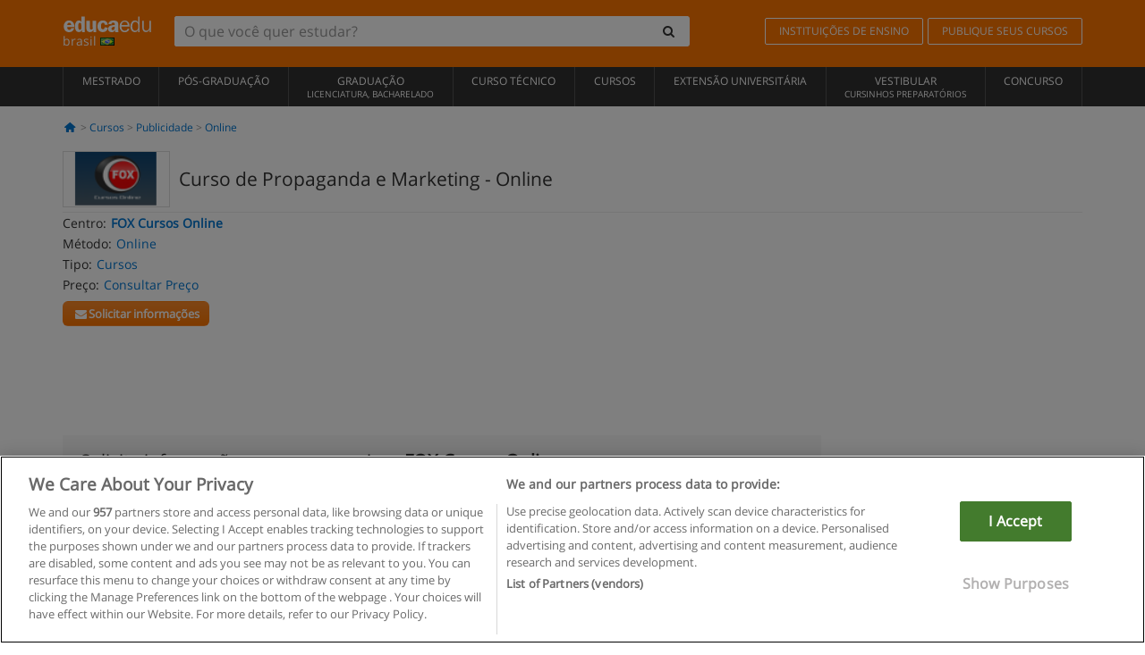

--- FILE ---
content_type: text/css
request_url: https://static1.educaedu-brasil.com/build/course-detail-v1.9127bcb8.css
body_size: 5886
content:
.course-row{border:1px solid transparent;border-bottom-color:#eee;padding:10px 20px}.course-row:hover{border:1px solid #0076d1;cursor:pointer}.course-row{display:grid;gap:5px 10px;grid-auto-flow:row dense;grid-template-areas:"course-title course-title course-title" "course-info course-info course-info" "course-buttons course-buttons course-buttons";grid-template-columns:2fr 2fr 1fr}.center-logo{display:none;grid-area:center-logo}.course-title{grid-area:course-title}.course-info{grid-area:course-info}.course-description{display:none;grid-area:course-description}.course-buttons{grid-area:course-buttons}.course-download-button{grid-area:course-download-button}.course-whatsapp-button{grid-area:course-whatsapp-button}.course-info-button{grid-area:course-info-button}@media screen and (min-width:768px){.course-buttons{display:block}.course-row{grid-template-areas:"course-title course-title center-logo" "course-description course-description course-info" "course-buttons course-buttons course-info";grid-template-columns:2fr 2fr 1fr}.course-description{display:block}.center-logo{display:inline-block;font-size:12px}}.first-course-list-row{border-top:1px solid #eee}.course-block-position{float:left}.course-right-content{border-left:1px solid #ccc;height:100%;padding-left:5px}.course-buttons{padding-top:10px}.course-content{float:left;font-family:Arial,Helvetica,sans-serif}.course-center-logo{border:1px solid #ccc;cursor:pointer;min-height:50px;min-width:100px}.course-content-row{font-size:12px;margin-bottom:7px}.course-content-row.grey-text{font-size:12px}.grey-text{color:#757575;font-family:Arial,Helvetica,sans-serif}.course-title-link{color:#0076d1;display:inline-block;font-family:Arial,Helvetica,serif,sans-serif;font-size:16px;font-weight:700;line-height:20px;margin-bottom:7px}.course-price{color:#b65b0c;font-weight:700}.course-details{padding-bottom:6px}.course-details p{font-family:Arial,Helvetica,serif,sans-serif;font-size:11px;margin:0;padding:0}.course-detail-title{color:#333}.course-details p.course-detail-description{color:#757575;margin-bottom:10px}.course-detail-separator{height:17px}.course-frame{min-height:190px}.course-action{padding-left:6px}.tachado{position:relative}.tachado:before{border-color:currentcolor red red;border-top:8px solid red;content:"";left:0;position:absolute;right:0;top:50%;-webkit-transform:rotate(-45deg);-moz-transform:rotate(-45deg);-ms-transform:rotate(-45deg);-o-transform:rotate(-45deg);transform:rotate(-45deg)}.dev-accordion .panel{border:none;border-radius:3px;box-shadow:none;margin-bottom:5px}.panel-group{margin-bottom:0}.panel-body p{color:#757575;margin:0}.course-row:hover{cursor:default}.center-link-element.link-logo.hidden-sm.hidden-xs{padding-bottom:10px}.dev-accordion .panel-title a:after{display:none}.card-header{color:#757575;font-size:11px;padding-bottom:10px}.accordion .card-header i.icon-down-open{margin-left:2px;margin-top:4px;position:absolute;transform:rotate(180deg);transition:all .3s ease 0s}.accordion .card-header.collapsed i.icon-down-open{color:#e17a1e;margin-top:2px;transform:rotate(0deg)}.card-body,a.card-title{color:#757575;font-size:11px}@media screen and (max-width:992px){.course-content{border-right:none}.center-link-element.link-logo{float:right;padding:0}.course-right-content{border-left:none;font-family:Arial,Helvetica,sans-serif;font-size:12px;padding-left:15px}.center-link-element,.center-name{font-size:13px}}@media screen and (max-width:767px){.course-block-position{float:none}.course-block-separator{display:none}.course-detail-button{text-align:center;width:100%}.course-details p.course-detail-description{margin-left:6px}.course-detail-title{float:left}.course-frame{margin-bottom:24px;min-height:0;padding-bottom:10px}}.faq-question{background-color:#f7f7f7;border-left:4px solid #fe7c0c;padding:10px}.faq-answer{background-color:#fff;border-left:4px solid #bdbdbd;margin-bottom:20px;padding:10px}.btn-orange,.btn-orange.active,.btn-orange:active{padding:4px 20px}.btn-educaedu-whatsapp{background:#ac1659}@media screen and (max-width:767px){.btn-educaedu-old,.btn-educaedu-secondary,.btn-educaedu-whatsapp{flex-grow:1;font-size:13px}.course-buttons-group .btn{flex-grow:1;width:auto}}.btn-educaedu-whatsapp{display:block}.course-buttons{display:flex;flex-wrap:wrap;gap:.5em}.course-buttons .btn-educaedu-primary i,.course-buttons .btn-educaedu-secondary i{display:none}@media screen and (min-width:767px){.btn-educaedu-primary,.btn-educaedu-secondary,.btn-educaedu-whatsapp{flex-grow:0}.course-buttons .btn-educaedu-primary i,.course-buttons .btn-educaedu-secondary i{display:inline-block}}.ficha-formulario .form-check-gdpr a{color:#0076d1;text-decoration:underline}.ficha-formulario .form-group .form-check-gdpr label{font-size:12px;text-transform:none}form-check-gdpr{border:1px solid transparent;column-gap:.5em;display:flex;margin-top:2px;padding:0 5px 3px}@media only screen and (max-width:765px){.radio-button-especial .input-group{display:block}.radio-button-especial .input-group-addon:not(:first-child):not(:last-child){border-bottom-left-radius:0}.radio-button-especial .input-group-addon{border-top:0}.radio-button-especial .input-group .form-control:first-child{border-bottom-left-radius:0;border-top-right-radius:4px}.radio-button-especial.multiple-telephone-fields .input-group .form-control:first-child{border-bottom-left-radius:0;border-top-right-radius:0}.radio-button-especial .input-group .form-control:not(:first-child):not(:last-child),.radio-button-especial .input-group-addon:not(:first-child):not(:last-child),.radio-button-especial .input-group-btn:not(:first-child):not(:last-child){border-bottom-left-radius:4px;border-left:1px solid #ccc}.radio-button-especial.multiple-telephone-fields .input-group .form-control:nth-child(2){border-bottom-left-radius:0;border-top-right-radius:4px}.radio-button-especial .input-group-addon:last-child{border-top-right-radius:0}.radio-button-especial .input-group-addon.small:last-child{padding-right:0}}.form-group.invalid .icon-validation:before{color:#ce3125;content:"\e804"}.form-group.valid .icon-validation:before{color:green;content:"\e806"}.select-validation.form-group:before{right:30px}.select-validation.form-group.invalid:before,.select-validation.form-group.valid:before,.select-validation.form-group:before{border-left:3px solid transparent;border-right:3px solid transparent;border-top:5px solid #000;content:"";height:0;pointer-events:none;position:absolute;top:35px;width:0;z-index:9}.legend-input{font-weight:400;padding-left:.3em;text-transform:none}.h1-header{color:#999;font-size:11px;font-weight:400;line-height:10px;margin:0;padding:2px 0;text-align:center}.hero{align-items:center;border-bottom:1px solid #ededed;display:flex;padding-bottom:5px}.hero .hero-logo{margin-right:10px}.hero .media{align-items:center;border-bottom:1px solid #dbdbdb;display:flex;margin-bottom:5px;padding-bottom:5px}.hero .media-body,.hero .media-left,.hero .media-right{vertical-align:middle}.hero img{border:1px solid #dedede}.hero h1{font-weight:400;line-height:1em}.hero h1,.hero p{font-size:1.5em}.hero p a{color:#999}@media (max-width:767px){.hero .media-body,.hero .media-left,.hero .media-right{padding:20px 10px 10px}.hero h1{font-size:20px}.hero p{padding:0}}@media (min-width:767px){.no-padding-left{padding-left:0}.no-padding,.no-padding-right{padding-right:0}.no-padding{padding-left:0}}@media (max-width:767px){#modal-extra-fields .modal-dialog,#modal-popup .modal-dialog{margin-top:10px}#modal-extra-fields h5,#modal-popup h5{margin-top:0}#modal-popup .media-heading{font-size:16px}#modal-popup .modal-footer{border-top:0;padding-top:0}}.modal .alert{margin-bottom:0}.modal-footer{padding-top:25px;text-align:left}.modal-footer .small{margin-top:10px}.lista-resultados li{background-color:#f5f5f5;margin:10px 0;overflow:hidden;padding:10px 10px 0}.lista-resultados .form-group label{color:#666;font-size:11px;font-weight:600;margin:0;text-transform:uppercase}.lista-resultados .media-object{border:1px solid #dbdbdb}.campos-restantes{display:inline-block;width:100%}.barra-fija{background-color:#fff;bottom:0;box-shadow:0 0 10px rgba(0,0,0,.3);left:0;position:fixed;width:100%;z-index:10}.barra-fija h1{font-size:22px;font-weight:400;line-height:normal;padding:12px}.barra-fija .btn{margin:5px 0;padding:10px;width:100%}.cinema-effect{background-color:rgba(0,0,0,.5);border-top:1px solid #545454;bottom:0;cursor:pointer;display:none;left:0;position:fixed;right:0;top:0;z-index:9}.seccion-destacada{position:relative;z-index:9}.seccion-destacada .title{background-color:#f7f7f7;font-size:20px;padding:15px 20px}.complex-form .seccion-destacada .title{padding:15px 20px}.seccion-destacada .title h2{font-size:20px;margin-bottom:0}.gallery{display:flex;flex-wrap:wrap;gap:1rem}.gallery,.gallery .title{padding:0}.gallery a{flex-basis:204px;margin:0;padding:0}@media (max-width:767px){.gallery a{flex-basis:48%}.seccion-destacada{box-shadow:none}}.fade{opacity:0;-webkit-transition:opacity .1s linear;-o-transition:opacity .1s linear;transition:opacity .1s linear}.seccion-destacada.sombra{background-color:#fff;box-shadow:0 0 70px #0000003d}.seccion-destacada.fondo-claro{background-color:#f7f7f7;overflow:hidden}.seccion-destacada.fondo-claro p.help-block{background-color:transparent;margin-top:0}.list-text li h5{font-size:13px;left:0;position:absolute;top:10px}@media (max-width:767px){.btn-xs-block{display:block;width:100%}input[type=button].btn-xs-block,input[type=reset].btn-xs-block,input[type=submit].btn-xs-block{width:100%}.btn-block+.btn-xs-block,.btn-xs-block+.btn-block,.btn-xs-block+.btn-xs-block{margin-top:.5rem}}.course-header{height:150px;max-height:360px}@media (max-width:767px){.affix .site-name{display:block}}.course-analyse .list-group-item,.course-detail .list-group-item{background-color:transparent;border:0;display:flex;flex-direction:column;margin-bottom:5px;overflow:hidden;padding:2px 0}.course-analyse .list-group-item .item-title,.course-detail .list-group-item .item-title{font-weight:600}@media (max-width:767px){.course-analyse .list-group-item,.course-detail .list-group-item{padding:5px 0}}.course-info .list-group-item{background-color:transparent;border:0;display:flex;overflow:hidden;padding:2px 0}.course-info .list-group-item.no-overflow{overflow:inherit}.course-info a{margin-top:5px}.course-info .list-group-item .item-title{margin-right:5px}.course-info .course-buttons-group a{padding:4px 10px}@media (max-width:767px){.course-info a{padding:15px 10px}}.help-block{background-color:transparent;float:right;font-size:10px;font-weight:700;margin-top:0;padding:0 5px;position:absolute;right:22px;z-index:9}.text-danger{color:#a94442}.ficha-formulario input[type=email],.ficha-formulario input[type=tel],.ficha-formulario input[type=text],.ficha-formulario select,.ficha-formulario textarea{background:#fff;border-radius:3px;box-shadow:none!important}.ficha-formulario input.form-control.prefix{border-right:0}input[type=number]::-webkit-inner-spin-button,input[type=number]::-webkit-outer-spin-button{-webkit-appearance:none;margin:0}input[type=number]{-moz-appearance:textfield}.course-detail .stars{display:inline-block}.course-detail .stars ul{display:inline-block;margin-bottom:0;margin-right:10px;vertical-align:sub}form.footer-form{margin-bottom:10px}.styled-input .label-top,.styled-input input:focus~label,.styled-input input:valid~label,.styled-input textarea:focus~label,.styled-input textarea:valid~label{background-color:transparent;font-size:.65em;top:2px;-webkit-transition:all .225s ease;transition:all .225s ease;width:auto}.styled-input input:focus,.styled-input select:focus,.styled-input textarea:focus{padding:15px 15px 5px}.styled-input{border-radius:4px;float:left;margin:.5rem 0;position:relative;width:100%}@media only screen and (max-width:767px){.styled-input{width:100%}}.styled-input label{background-color:#fff;font-size:1.1em;margin:2px 15px 5px;padding:0 0 5px;top:10px;width:90%}.styled-input label,.styled-input span.help{color:#999;font-weight:400;pointer-events:none;position:absolute;text-transform:uppercase;-webkit-transition:all .25s ease;transition:all .25s ease}.styled-input span.help{font-size:.75em;font-size:9px;padding:10px 5px 20px 15px;right:0;top:-7px;width:auto!important;z-index:10}.styled-input.wide{max-width:100%;width:100%}.styled-input input,.styled-input select,.styled-input textarea{background-color:#fff;border:1px solid #dbdbdb;border-radius:2px;color:#000;font-size:18px;font-size:1.1em;min-height:45px;padding:10px 15px 0;width:100%}.styled-input select{font-size:14px}.styled-input input:focus,.styled-input textarea:focus{outline:0}.styled-input input:focus~span,.styled-input textarea:focus~span{-webkit-transition:all 75ms ease;transition:all 75ms ease;width:100%}.styled-input textarea{min-height:15em;width:100%}.franja-blanca{font-size:14px}@media (max-width:767px){.franja-blanca{padding:5px 0}}.form-control{padding:6px 10px}.has-success .form-control{border-color:#ccc!important;-webkit-box-shadow:inset 0 1px 1px rgba(0,0,0,.075);box-shadow:inset 0 1px 1px rgba(0,0,0,.075)}.ficha-formulario .btn{margin-top:5px;padding:8px 10px;width:100%}@media (min-width:767px){.ficha-formulario .btn{padding:4px 10px;width:auto}}.ficha-formulario .btn.btn-orange{margin-bottom:10px;margin-top:10px}.btn-orange,.btn-orange.active,.btn-orange:active{padding:4px 10px}.btn-educaedu-primary{background:#ff7600;background:-webkit-linear-gradient(#fd8c2b,#ff7600);background:-o-linear-gradient(#fd8c2b,#ff7600);background:-moz-linear-gradient(#fd8c2b,#ff7600);background:linear-gradient(#fd8c2b,#ff7600);border-radius:6px;color:#fff;font-weight:700;padding:4px 10px}.btn-educaedu-primary:active{background-color:#ff7600;background:#ff7600;background:-webkit-linear-gradient(#fd8c2b,#ff7600);background:-o-linear-gradient(#fd8c2b,#ff7600);background:-moz-linear-gradient(#fd8c2b,#ff7600);background:linear-gradient(#fd8c2b,#ff7600);border-color:#eb8500;border-radius:6px}.btn-educaedu-primary:hover,.btn.btn-educaedu-primary:focus{background:#ff9f4f;border-color:#eb8500;-webkit-box-shadow:none;box-shadow:none;color:#fff;outline:0}.btn-educaedu-secondary{background:#575776;background:-webkit-linear-gradient(#72769e,#575776);background:-o-linear-gradient(#72769e,#575776);background:-moz-linear-gradient(#72769e,#575776);background:linear-gradient(#72769e,#575776);border-radius:6px;color:#fff;font-weight:700;padding:4px 10px}.btn-educaedu-secondary:active{background-color:#575776;background:#575776;background:-webkit-linear-gradient(#72769e,#575776);background:-o-linear-gradient(#72769e,#575776);background:-moz-linear-gradient(#72769e,#575776);background:linear-gradient(#72769e,#575776);border-color:#72769e;border-radius:6px}.btn-educaedu-secondary:hover,.btn.btn-educaedu-secondary:focus{background:#848aad;border-color:#848aad;-webkit-box-shadow:none;box-shadow:none;color:#fff;outline:0}.btn-educaedu-whatsapp{background:#16ac64;background:-webkit-linear-gradient(#27d880,#16ac64);background:-o-linear-gradient(#27d880,#16ac64);background:-moz-linear-gradient(#27d880,#16ac64);background:linear-gradient(#27d880,#16ac64);border-radius:6px;color:#fff;font-weight:700;padding:4px 10px}.btn-educaedu-whatsapp:active{background-color:#16ac64;background:#16ac64;background:-webkit-linear-gradient(#27d880,#16ac64);background:-o-linear-gradient(#27d880,#16ac64);background:-moz-linear-gradient(#27d880,#16ac64);background:linear-gradient(#27d880,#16ac64);border-color:#16ac64;border-radius:6px}.btn-educaedu-whatsapp:hover,.btn.btn-educaedu-whatsapp:focus{background:#27d880;border-color:#27d880;-webkit-box-shadow:none;box-shadow:none;color:#fff;outline:0}.btn-educaedu-primary,.btn-educaedu-secondary,.btn-educaedu-whatsapp{flex-grow:1;font-size:13px}@media screen and (min-width:375px){.btn-educaedu-primary,.btn-educaedu-secondary,.btn-educaedu-whatsapp{font-size:13px}}.nav>li>a.btn-educaedu-whatsapp{display:block}.course-buttons-group{display:flex;flex-wrap:wrap;gap:.5em}.course-buttons-group .btn-educaedu-primary i,.course-buttons-group .btn-educaedu-secondary i,.course-buttons-group-fixed .btn-educaedu-primary i,.course-buttons-group-fixed .btn-educaedu-secondary i{display:none}@media screen and (min-width:767px){.btn-educaedu-primary,.btn-educaedu-secondary,.btn-educaedu-whatsapp{display:flex;flex-grow:0;gap:.3em}.course-buttons-group-fixed .btn-educaedu-primary i,.course-buttons-group-fixed .btn-educaedu-secondary i{display:inline-block}.course-buttons-group .btn-educaedu-primary i,.course-buttons-group .btn-educaedu-secondary i,.course-buttons-group-fixed .btn-educaedu-primary i,.course-buttons-group-fixed .btn-educaedu-secondary i{display:block}}.fixed-bar img{display:none}.navbar-right{align-items:center;display:flex;flex-direction:column}@media screen and (min-width:767px){.navbar-right{flex-direction:row;margin:auto}}.navbar-nav>li.course-buttons-group-fixed{display:flex;flex-wrap:wrap;float:none;gap:.5em;width:100%}@media screen and (min-width:767px){.navbar-nav>li.course-buttons-group-fixed{flex-wrap:nowrap;width:auto}}.fixed-bar .navbar-default .navbar-nav.navbar-right>li.course-buttons-group-fixed>a{font-size:13px;margin:0;text-transform:none;width:auto}@media screen and (min-width:767px){.fixed-bar .navbar-default .navbar-nav.navbar-right>li.course-buttons-group-fixed>a{display:flex;gap:.3em;text-transform:uppercase}.fixed-bar .navbar-right{flex-direction:row;float:none!important;justify-content:center;margin:auto}}.fixed-bar .navbar-default .navbar-nav.navbar-right>li.course-buttons-group-fixed>a.btn-educaedu-secondary:hover{background:#848aad;border-color:#848aad;-webkit-box-shadow:none;box-shadow:none;color:#fff;outline:0}.fixed-bar .navbar-default .navbar-nav.navbar-right>li.course-buttons-group-fixed>a.btn-educaedu-whatsapp:hover{background:#27d880;border-color:#27d880;-webkit-box-shadow:none;box-shadow:none;color:#fff;outline:0}.fixed-bar .navbar{padding:0 1em}.has-success .help-block{font-size:20px;right:13px;top:23px}.input-group{width:100%}.input-group .input-group-field:first-child input{border-bottom-left-radius:3px;border-bottom-right-radius:0;border-right:0;border-top-left-radius:3px;border-top-right-radius:0}.input-group .input-group-field:nth-child(2) input{border-bottom-left-radius:0;border-bottom-right-radius:3px;border-top-left-radius:0;border-top-right-radius:3px}.input-group-field{display:table-cell;vertical-align:middle;width:55px}.input-group-addon.small{border-left:0;font-size:12px;padding:1px 4px}.input-group-addon.small:last-child{padding-right:30px}.multiple-checkbox{background-color:#fff;border:1px solid #dbdbdb;border-radius:3px;max-height:200px;overflow-y:scroll;padding:1px 15px}.multiple-checkbox h6{border-top:1px solid #dbdbdb;font-weight:600;padding-top:10px}.multiple-checkbox input[type=checkbox]{height:20px;margin:0;width:15px}.multiple-checkbox .checkbox label{min-height:20px;padding-left:20px}.ficha-formulario.no-client{border-bottom:1px solid #999}.ficha-formulario .form-group{font-size:14px;margin:5px 0}.ficha-formulario .form-group a{color:#666}.ficha-formulario .form-group label{color:#666;cursor:pointer;font-size:11px;font-weight:600;margin:0;text-transform:uppercase}.ficha-formulario .form-group .input-group-addon .fixed-label{margin:0;padding:0;text-transform:inherit!important;top:0!important}@media only screen and (max-width:765px){.ficha-formulario .form-group .input-group-addon .fixed-label{padding:17px}}.ficha-formulario .form-group .input-group-addon.small .fixed-label input[type=checkbox],.ficha-formulario .form-group .input-group-addon.small .fixed-label input[type=radio]{margin:2px 1px 0!important;vertical-align:sub}.ficha-formulario .form-check-gdpr a{color:#666}.ficha-formulario .form-check-gdpr input[type=checkbox]{margin:4px 0 0;vertical-align:sub}.ficha-formulario .ficha-formulario-footer{color:#666;font-size:.85em;margin-bottom:0;margin-top:10px}.ficha-formulario-footer span{color:#ff7600;margin-right:5px}.multiple-telephone-fields .prefix{width:38%}.multiple-telephone-fields .phone{width:62%}.radio-button-especial .label{color:#666;font-size:11px;font-weight:400;font-weight:600;margin-bottom:0;padding-bottom:0;position:absolute;text-transform:uppercase;top:5px}.radio-button-especial .btn-group{display:block}.radio-button-especial .btn{border-radius:0;padding:5px;width:50%}.radio-button-especial .btn input[type=checkbox],.radio-button-especial .btn input[type=radio]{position:relative}@media only screen and (max-width:765px){.radio-button-especial .input-group{display:block}.radio-button-especial .input-group-addon:not(:first-child):not(:last-child){border-bottom-left-radius:0}.radio-button-especial .input-group-addon{border-top:0}.radio-button-especial .input-group .form-control:first-child{border-bottom-left-radius:0;border-top-right-radius:4px}.radio-button-especial.multiple-telephone-fields .input-group .form-control:first-child{border-bottom-left-radius:0;border-top-right-radius:0}.radio-button-especial .input-group .form-control:not(:first-child):not(:last-child),.radio-button-especial .input-group-addon:not(:first-child):not(:last-child),.radio-button-especial .input-group-btn:not(:first-child):not(:last-child){border-bottom-left-radius:4px;border-left:1px solid #ccc}.radio-button-especial.multiple-telephone-fields .input-group .form-control:nth-child(2){border-bottom-left-radius:0;border-top-right-radius:4px}.radio-button-especial .input-group-addon:last-child{border-top-right-radius:0}.radio-button-especial .input-group-addon.small:last-child{padding-right:0}}.btn.active.focus,.btn.active:focus,.btn.focus,.btn:active.focus,.btn:active:focus,.btn:focus,input[type=checkbox]:focus,input[type=file]:focus,input[type=radio]:focus{outline:5px auto transparent}.seccion-destacada .ficha-formulario{padding:0 20px 20px}.seccion-destacada.fondo-claro .floating-label-form-group-with-focus label,.seccion-destacada.fondo-claro .floating-label-form-group-with-value label{background-color:transparent;font-weight:600;opacity:1;text-transform:uppercase;top:2px}.seccion-destacada.sombra .form-group{margin-bottom:0}.seccion-destacada.sombra .has-success .help-block{font-size:20px;right:16px;top:31px}.multiple_questions textarea{margin-top:10px}.floating-label-form-group input,.floating-label-form-group select,.floating-label-form-group textarea{background:#fff!important;box-shadow:none!important;font-size:13px;padding-bottom:5px;padding-top:5px;position:relative;resize:none;z-index:1}.floating-label-form-group label{font-size:11px;line-height:1em}.floating-label-form-group-with-value label{background-color:#fff;color:#666;font-weight:400;margin-left:5px;opacity:1;padding:0 5px;top:10px;z-index:9}.floating-label-form-group-with-focus label{color:#666}.floating-label-form-group-with-focus input{border-color:#999!important}.floating-label-form-group .input-group-addon .fixed-label{cursor:pointer;opacity:1;top:0}.floating-label-form-group-with-value .input-group-addon .fixed-label{margin:0;padding:0;text-transform:inherit!important;top:0!important}.floating-label-form-group .input-group-addon.small .fixed-label input[type=checkbox],.floating-label-form-group .input-group-addon.small .fixed-label input[type=radio]{margin:2px 1px 0!important;vertical-align:sub}.floating-label-form-group-with-value .input-group-addon .fixed-label input[type=checkbox],.floating-label-form-group-with-value .input-group-addon .fixed-label input[type=radio]{margin:2px 1px 0!important;top:0!important;vertical-align:sub}.big-inputs .form-group{margin-top:15px}.big-inputs input[type=email],.big-inputs input[type=tel],.big-inputs input[type=text]{padding:25px 0 15px 10px}.big-inputs textarea{padding:15px 0 15px 10px}.big-inputs select{height:42px;padding:10px 5px 0}.big-inputs .form-group label{color:#9e9e9e;font-size:8px;opacity:1;position:absolute;top:4px!important;z-index:9}.big-inputs .form-group label.fixed-label{color:#9e9e9e;font-size:9px;position:relative;top:3px!important}.big-inputs .form-group label.fixed-label input[type=radio]{display:block;margin:3px auto!important;width:30px}.big-inputs ::placeholder{color:#bbb;opacity:1}.big-inputs :-ms-input-placeholder{color:#bbb}.big-inputs ::-ms-input-placeholder{color:#bbb}.form-group.invalid input,.form-group.invalid select,.form-group.invalid textarea,.form-group.invalid>.form-check-gdpr{border:1px solid #ce3125}.form-group.invalid .help-block{color:#ce3125}.form-group.valid input,.form-group.valid select,.form-group.valid textarea,.form-group.valid>.form-check-gdpr{border:1px solid green}.form-group.valid .input-group input{border-right:1px solid #ccc}.form-group.valid .input-group-addon{border-bottom:1px solid green;border-top:1px solid green}.form-group.valid .input-group-addon:last-child{border-right:1px solid green}.form-group.invalid .input-group input{border-right:1px solid #ccc}.form-group.invalid .input-group-addon{border-bottom:1px solid #ce3125;border-top:1px solid #ce3125}.form-group.invalid .input-group-addon:last-child{border-right:1px solid #ce3125}@media only screen and (max-width:765px){.radio-button-especial.invalid .input-group-addon,.radio-button-especial.valid .input-group-addon{border-top:0}.radio-button-especial.invalid .input-group input{border-right:1px solid #ce3125}.radio-button-especial.invalid .input-group-addon:not(:first-child):not(:last-child){border-left:1px solid #ce3125}.radio-button-especial.valid .input-group input{border-right:1px solid green}.radio-button-especial.valid .input-group-addon:not(:first-child):not(:last-child){border-left:1px solid green}}.form-check-gdpr{border:1px solid transparent;margin-top:2px;padding:0 5px 3px}.icon-validation{font-size:10px;padding:4px;pointer-events:none;position:absolute;right:20px;top:23px;width:auto;z-index:1;z-index:9}@media only screen and (max-width:765px){.icon_validation{top:7px}}.select-campo .icon-validation{right:6px;top:10px}.icon-validation:after,.icon-validation:before{background-color:#fff;border-radius:50%;display:inline-block;font-family:icons-educaedu;font-size:14px;font-style:normal;height:20px;padding:3px;visibility:visible;width:20px}.form-group.invalid .icon-validation:before{color:#ce3125;content:"\e804"}.form-group.valid .icon-validation:before{color:green;content:"\e806"}.select-validation.form-group:before{right:30px}.select-validation.form-group.invalid:before,.select-validation.form-group.valid:before,.select-validation.form-group:before{border-left:3px solid transparent;border-right:3px solid transparent;border-top:5px solid #000;content:"";height:0;pointer-events:none;position:absolute;top:35px;width:0;z-index:9}.select-validation.form-group.invalid:before,.select-validation.form-group.valid:before{right:55px}.required label:after{color:#ff7600;content:"*";margin-left:5px}.required .fixed-label:after{content:""}.icon-spin:before{-webkit-animation:spin 1s linear infinite;animation:spin 1s linear infinite}@-webkit-keyframes spin{0%{-webkit-transform:rotate(0deg);transform:rotate(0deg)}to{-webkit-transform:rotate(359deg);transform:rotate(359deg)}}@keyframes spin{0%{-webkit-transform:rotate(0deg);transform:rotate(0deg)}to{-webkit-transform:rotate(359deg);transform:rotate(359deg)}}span.multiselect-native-select{position:relative}span.multiselect-native-select select{clip:rect(0 0 0 0)!important;border:0!important;height:1px!important;left:50%;margin:-1px -1px -1px -3px!important;overflow:hidden!important;padding:0!important;position:absolute!important;top:30px;width:1px!important}.multiselect-container{list-style-type:none;margin:0;padding:0;position:absolute}.multiselect-container .input-group{margin:5px}.multiselect-container .multiselect-reset .input-group{width:93%}.multiselect-container>li{padding:0}.multiselect-container>li>a.multiselect-all label{font-weight:700}.multiselect-container>li.multiselect-group label{font-weight:700;height:100%;margin:0;padding:3px 20px}.multiselect-container>li.multiselect-group-clickable label{cursor:pointer}.multiselect-container>li>a{padding:0}.multiselect-container>li>a>label{cursor:pointer;font-weight:400;height:100%;margin:0;padding:3px 20px 3px 40px}.multiselect-container>li>a>label>input[type=checkbox]{margin-bottom:5px}.btn-group>.btn-group:nth-child(2)>.multiselect.btn{border-bottom-left-radius:4px;border-top-left-radius:4px}.form-inline .multiselect-container label.checkbox,.form-inline .multiselect-container label.radio{padding:3px 20px 3px 40px}.form-inline .multiselect-container li a label.checkbox input[type=checkbox],.form-inline .multiselect-container li a label.radio input[type=radio]{margin-left:-20px;margin-right:0}.open>.multiselect-container.dropdown-menu{display:block;width:100%}.multiselect-container.dropdown-menu>li>a{white-space:normal}.multiselect.dropdown-toggle{border-left:1px solid #ccc;border-radius:3px;font-size:12px;padding:6px;text-align:left}.multiselect-container>li>a>label>input[type=checkbox]{top:3px}.multiselect-container>li>a>label{font-weight:400!important;padding:6px 20px 6px 40px!important;text-transform:none!important}.multiselect.dropdown-toggle .caret{border-left:3px solid transparent;border-right:3px solid transparent;border-top:6px dashed;float:right;margin-left:0;margin-top:7px}.multiselect-container>.active>a,.multiselect-container>.active>a:focus,.multiselect-container>.active>a:hover{background-color:#ccc;color:#000;outline:0;text-decoration:none}.multiselect-native-select .btn-group{width:100%}.multiselect-native-select .btn-group .dropdown-toggle{display:flex;font-size:14px;overflow:hidden;padding:6px 12px;text-overflow:ellipsis;white-space:nowrap;width:100%}.multiselect-native-select .btn-group .dropdown-toggle .multiselect-selected-text{-webkit-flex:1;-ms-flex:1;flex:1}.multiselect-container>li>a>label.checkbox,.multiselect-container>li>a>label.radio{font-size:14px;margin:0}@media only screen and (max-width:765px){.multiselect-native-select .btn-group{width:100%}.FormularioCurso_input{margin-bottom:5px}}.multiselect-container{width:100%}.multiselect-container>li>a{padding:3px}.multiselect-container>li>a>label>input[type=checkbox]{height:20px;margin-left:-20px;margin-top:0;width:15px}.open>.dropdown-menu{display:block;width:100%}.multiselect-container label{font-size:11px;line-height:1em;opacity:1!important;top:0!important}.dropdown-menu>li>a{white-space:unset}.bootstrap-select.btn-group .dropdown-menu li a.opt{padding-left:3.25em}.bootstrap-select.btn-group.show-tick .dropdown-menu li.selected a span.check-mark{left:0;margin-left:20px}.ekko-lightbox{-ms-flex-align:center;-ms-flex-pack:center;align-items:center;display:-ms-flexbox!important;display:flex!important;justify-content:center;padding-right:0!important}.ekko-lightbox-container{position:relative}.ekko-lightbox-container>div.ekko-lightbox-item{bottom:0;left:0;position:absolute;right:0;top:0;width:100%}.ekko-lightbox iframe{height:100%;width:100%}.ekko-lightbox-nav-overlay{display:-ms-flexbox;display:flex;height:100%;left:0;position:absolute;top:0;width:100%;z-index:1}.ekko-lightbox-nav-overlay a{-ms-flex-align:center;align-items:center;color:#fff;display:-ms-flexbox;display:flex;-ms-flex:1;flex:1;font-size:30px;opacity:0;transition:opacity .5s;z-index:1}.ekko-lightbox-nav-overlay a>*{-ms-flex-positive:1;flex-grow:1}.ekko-lightbox-nav-overlay a>:focus{outline:none}.ekko-lightbox-nav-overlay a span{padding:0 30px}.ekko-lightbox-nav-overlay a:last-child span{text-align:right}.ekko-lightbox-nav-overlay a:hover{text-decoration:none}.ekko-lightbox-nav-overlay a:focus{outline:none}.ekko-lightbox-nav-overlay a.disabled{cursor:default;visibility:hidden}.ekko-lightbox a:hover{opacity:1;text-decoration:none}.ekko-lightbox .modal-dialog{display:none}.ekko-lightbox .modal-footer{text-align:left}.ekko-lightbox-loader{-ms-flex-pack:center;-ms-flex-align:center;align-items:center;bottom:0;display:-ms-flexbox;display:flex;-ms-flex-direction:column;flex-direction:column;justify-content:center;left:0;position:absolute;right:0;top:0;width:100%}.ekko-lightbox-loader>div{height:40px;position:relative;text-align:center;width:40px}.ekko-lightbox-loader>div>div{animation:a 2s ease-in-out infinite;background-color:#fff;border-radius:50%;height:100%;left:0;opacity:.6;position:absolute;top:0;width:100%}.ekko-lightbox-loader>div>div:last-child{animation-delay:-1s}.modal-dialog .ekko-lightbox-loader>div>div{background-color:#333}@keyframes a{0%,to{transform:scale(0);-webkit-transform:scale(0)}50%{transform:scale(1);-webkit-transform:scale(1)}}.multiselect-container>li.multiselect-group label{font-size:14px;padding-left:20px!important}.extra-fields-related .lista-resultados{margin:0 15px}.extra-fields-related .lista-resultados .form-group{margin-top:-5px}.form-logo{display:none}